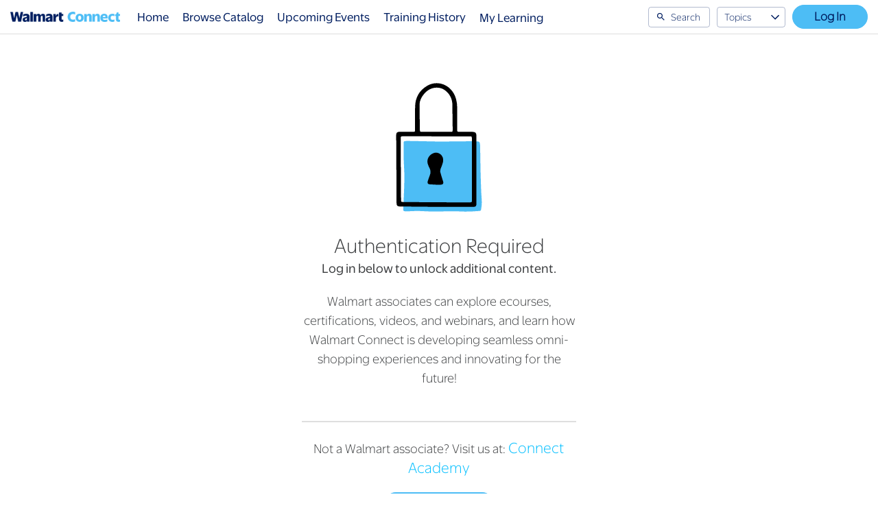

--- FILE ---
content_type: text/html; charset=utf-8
request_url: https://walmartconnectacademy.walmartlearning.com/student/path/7319/activity/7738
body_size: 14473
content:

<!DOCTYPE html>
<html class="" lang="en" dir="ltr" data-timezone="America/New_York">
<head>

<script>
  window.Intellum = {
    ...window.Intellum,
    accountName: 'Walmart Connect Academy',
    accountFullDomain: 'https://walmartconnectacademy.walmartlearning.com/',
    datepickerI18n: {
      previousMonth: "Previous Month",
      nextMonth: "Next Month",
      weekdays: ["Sunday","Monday","Tuesday","Wednesday","Thursday","Friday","Saturday"],
      weekdaysShort: ["Sun","Mon","Tue","Wed","Thu","Fri","Sat"],
      months: ["January","February","March","April","May","June","July","August","September","October","November","December"],
    },
    i18nStrings: {
      add_text_here: "Add text here",
      in_days: "in {{COUNT}} days",
      in_hours: "in {{COUNT}} hours",
      in_minutes: "in {{COUNT}} minutes",
      in_one_hour: "in 1 hour",
      in_one_minute: "in 1 minute",
      item_dropped: "\"{{ITEM NAME}}\" dropped at position {{POSITION}} of {{TOTAL ITEMS}}.",
      item_grabbed: "\"{{ITEM NAME}}\" grabbed. Current position: {{POSITION}} of {{TOTAL ITEMS}}. Use up and down keys to move the item, space bar to drop it, Escape to cancel.",
      item_move_canceled: "Move of \"{{ITEM NAME}}\" canceled.",
      item_moved_to_position: "\"{{ITEM NAME}}\" moved to position {{POSITION}} of {{TOTAL ITEMS}}.",
      item_moved_to_position_in_list: "\"{{ITEM NAME}}\" moved to position {{POSITION}} of {{TOTAL ITEMS}} in \"{{LIST NAME}}.\"",
      live_now: "LIVE NOW",
      loading: "Loading...",
      processing_ellipsis: "Processing...",
      remove: "Remove",
      removing_ellipsis: "Removing...",
      saving_ellipsis: "Saving...",
      search_results: "Search Results",
      showing_item_position_of_total: "Showing item {{POSITION}} of {{TOTAL ITEMS}}",
      start_creating_content: "Start creating content",
      there_was_a_problem_getting_your_updates: "There was a problem in getting your updates.",
      tomorrow: "tomorrow",
      topicsSuggestionEmpty: "Sorry. We've run out of suggested topics.",
      topicsSelectionEmpty: "No topics have been assigned to this activity.",
      topicsFollowedSelectionEmpty: "No topics have been followed yet.",
      upload_canceled: "The upload was canceled.",
      uploadfile_no_file_selected: "No file selected",
      uploadfile_uploading_msg: "Uploading {{FILENAME}}",
      uploadfile_error_format_msg: "{{FILENAME}} is not the correct file type. Please try again.",
      uploadfile_error_size_coursefile_msg: "{{FILENAME}} is too large. Size limit: 10MB for images, 3GB for videos and audio.",
      uploadfile_error_size_msg: "{{FILENAME}} is too big. Please try again.",
      uploadfile_error_msg: "There was a problem uploading {{FILENAME}}. Please try again.",
      uploading_ellipsis: "Uploading...",
      use_menu_edit_html: "Use menu to edit HTML",
      when_datepicket_widget_appears: "When the datepicker widget appears, use arrow keys to navigate dates and select a date.",
    },
    mediumEditorI18n: {
      bold: "Bold",
      italic: "Italic",
      link: "Link",
      title: "Title",
      subtitle: "Subtitle",
      unorderedList: "Unordered List",
      orderedList: "Ordered List",
      quote: "Quote",
      linkPlaceholderText: "Paste or type a link...",
      save: "Save",
      close: "Close",
    },
    properties: {
      courseContentFileSizeConstraintsInMB: {
        image: 10485760,
        video: 3221225472,
        audio: 3221225472,
      },
    },
    translation_paths: {
        'ar': '/locales/ar.82eb70d8752db6fb99ff69988134ac3e.json',
        'bg': '/locales/bg.c7cc97dea99387391ce4000a82bfccfc.json',
        'bn': '/locales/bn.140455b821f1989b842da1ec1bb9df5d.json',
        'cs': '/locales/cs.94e96c864f5db7684d01c04354851d13.json',
        'da': '/locales/da.029a6258e33e99988d173cb1183ea637.json',
        'de': '/locales/de.27e2065e5794ca7ba3c943ce85d9835c.json',
        'el': '/locales/el.ed1f806487b4d36b7ac33c1dbdfc3a45.json',
        'en-AU': '/locales/en-AU.ebd89ff57f0b6b703674ebebe1d6bb00.json',
        'en-CA': '/locales/en-CA.26f1c2a40f9827febdd6eff9d9267f8c.json',
        'en-GB': '/locales/en-GB.81e81ddc55c661e9f5b0f6c81206f4df.json',
        'en-IN': '/locales/en-IN.0dc88e0e462cc707b85fc619dbfdc98e.json',
        'en-SG': '/locales/en-SG.6aad46d009323900eeb7a34884a21c39.json',
        'en': '/locales/en.d394a6f9bbd90a6d058849ab75c8456f.json',
        'es-419': '/locales/es-419.3a6538992d01f145b64d31b57df0472e.json',
        'es-MX': '/locales/es-MX.831cbf979324df824de58d32902e9918.json',
        'es': '/locales/es.83732d5c5207c7afe61ccb185d0e8018.json',
        'et': '/locales/et.c98359aa61c8bc881784ac0c2177e912.json',
        'fi': '/locales/fi.06ddf8e6b886b4bc960bb0ff0264ebce.json',
        'fr-CA': '/locales/fr-CA.339748a249e287df2a649cec1e3072c2.json',
        'fr': '/locales/fr.dab9e17b2acac25d80a661ba5c9c0d2e.json',
        'he': '/locales/he.62270d662a0b5630d60c0ec841c0bbea.json',
        'hi': '/locales/hi.ba939aa5160e1460bbbe0455594e9439.json',
        'hr': '/locales/hr.69702bbb0cd9571d90dc455a5e4b02a0.json',
        'hu': '/locales/hu.8b37181608775d9f0516160dfab7bb92.json',
        'id': '/locales/id.093c5fe13b0f582a3af7ee0db673b1dc.json',
        'it': '/locales/it.435558835c2ee67948f5dd554470ac81.json',
        'ja': '/locales/ja.de6b810f2b6c43de43b92466f2f9bbaf.json',
        'kn': '/locales/kn.21b08f9407a0ccec7f551f7382af1e20.json',
        'ko': '/locales/ko.2d10ce327009be7efd1664442f5fedd2.json',
        'lt': '/locales/lt.580b1ce3d05447f72bceeeb88f44e1b5.json',
        'lv': '/locales/lv.c5d3c1d787e53c5eac20beddc428e6cc.json',
        'mn': '/locales/mn.b80e1f22931d119cc603e6b3e9d276c8.json',
        'mr': '/locales/mr.3f6a1f8b9e44bb1c4cd5a2ba5260c460.json',
        'ms': '/locales/ms.486d614f3ff675e5c2f2ce42e407ac1d.json',
        'my': '/locales/my.b2fc4e5fa3021fbb74d7483f7a158ba9.json',
        'nb': '/locales/nb.c662a4186504217e5138f4405c5ac02b.json',
        'nl': '/locales/nl.f7ac85da1b8dfbc3ecdd55f4bc2bd037.json',
        'pl': '/locales/pl.788fc13f98adda8b56683a2a3597605e.json',
        'pt-BR': '/locales/pt-BR.83a244af60cee4362f6e9af4a0b25224.json',
        'pt-PT': '/locales/pt-PT.7be5e629f21e269201da96cf4bf274c8.json',
        'ro': '/locales/ro.ffcf617f4613e4936468f28e04ccd327.json',
        'ru': '/locales/ru.ba578a7c824c87375a1acbd449adc276.json',
        'si': '/locales/si.f273f442ed27994a2a51bb85ac0633f2.json',
        'sk': '/locales/sk.0059f5ef3205e28f17b3c9bdee2119da.json',
        'sl': '/locales/sl.536950420cbc990340740a1f19b67bc4.json',
        'sr-Cyrl': '/locales/sr-Cyrl.97abfc018aec6c152885627c7f516ad4.json',
        'sr-Latn': '/locales/sr-Latn.0e96c3f98395a3bcdebaecbdae8fa21b.json',
        'sv': '/locales/sv.22b37f3125ec620c9c915655ea0c84c5.json',
        'ta': '/locales/ta.0cf54a3070746cfbab4b00240f331e9d.json',
        'te': '/locales/te.b95c79b5e5af8d5710cbb50c77e4cc79.json',
        'th': '/locales/th.8a2d430a8c442fbe35e211e2185fd56b.json',
        'tr': '/locales/tr.268226fb3638d41cba7b84b4fcdfbc81.json',
        'uk': '/locales/uk.7daae2d305884359e564eefb9dcaee40.json',
        'vi': '/locales/vi.9138964f55bc054d63abfa4c30147ecb.json',
        'zh-CN': '/locales/zh-CN.77ddfc89407df36e6acd0c33145e5881.json',
        'zh-TW': '/locales/zh-TW.472774415ba4a4aa566a8460cc4e8176.json',
    },
  };
</script>



  <meta http-equiv="X-UA-Compatible" content="IE=edge">
  <link rel="icon" type="image/png" href="https://storage.googleapis.com/exceed-wm-production-main/uploads/organizations/favicons/4/small/logo-favcon.png?GoogleAccessId=GOOG1E5COTRRIAMR2IISN3OQKJ7HFYYARGWGJYBV7LVA6CB7NPZZ2RF75BCCQ&amp;Signature=je4xjr9MVqp1zucq0AJRV3urAYE%3D&amp;Expires=1768943730" sizes="16x16">
  <link rel="icon" type="image/png" href="https://storage.googleapis.com/exceed-wm-production-main/uploads/organizations/favicons/4/medium/logo-favcon.png?GoogleAccessId=GOOG1E5COTRRIAMR2IISN3OQKJ7HFYYARGWGJYBV7LVA6CB7NPZZ2RF75BCCQ&amp;Signature=n6yLDX09jGkI4YtpfswOLrlaRTQ%3D&amp;Expires=1768943730" sizes="32x32">
  <link rel="icon" type="image/png" href="https://storage.googleapis.com/exceed-wm-production-main/uploads/organizations/favicons/4/large/logo-favcon.png?GoogleAccessId=GOOG1E5COTRRIAMR2IISN3OQKJ7HFYYARGWGJYBV7LVA6CB7NPZZ2RF75BCCQ&amp;Signature=7P5NheViK8%2BOau1CWewQZiY%2F%2BdM%3D&amp;Expires=1768943730" sizes="96x96">

  <meta charset="utf-8" />
  

    <meta name="viewport" content="width=device-width, initial-scale=1.0" />
    <meta name="apple-mobile-web-app-capable" content="yes">
    <meta name="apple-mobile-web-app-status-bar-style" content="white">


    <meta name="apple-itunes-app" content="app-id=1087150865, app-argument=https://walmartconnectacademy.walmartlearning.com/student/path/7319/activity/7738" />
    <link rel="manifest" href="/manifest.json" />



    <meta name="robots" content="noindex">



      <title>Walmart Connect Academy</title>

    <meta name="description" content="Learn how to build Onsite Display Ads, make an impression, and impact millions of customers on Walmart&#39;s site and app. "/>


    <meta content="https://storage.googleapis.com/exceed-wm-production-main/uploads/organizations/open_graph_images/4/full/open-graph.png" property="og:image" />


  <link rel="stylesheet" href="https://walmartconnectacademy.walmartlearning.com/custom_fonts/4/font_faces-1763566961114957.css" media="all" />

  <link rel="stylesheet" href="/assets/default/all-0e760bdd0d303098a0ebe43138d1e01a707f8e98dc7bbe196a60bc7cdb772040.css" media="all" />
  <link rel="stylesheet" href="/theme/4-walmart-connect-academy/1768819801/styles.css" media="all" />
  

  <meta name="csrf-param" content="authenticity_token" />
<meta name="csrf-token" content="M/gDTTn+Rq07GeAKBSYHGu97OohxUz5n/2/aN9tp138B+EGZ2urXyM1ntF/xbL5kM2ac1y1bSRVkh+WdP8irWw==" />

  

  

  <script>
    window.dataLayer = window.dataLayer || [];
    window.dataLayer.push(
      {'user_id': null}
    );
    window.dataLayer.push({'cluster': "wm"});
      window.dataLayer.push(
        { 'course_id': 26 },
        { 'enrollment_id': null},
        { 'course_type': 'CourseScorm' },
        { 'course_subtype': 'elearning' },
        { 'is_enrolled': false }
      );
    window.dataLayer.push({'environment': "production"})
</script>

  <script>
    window.IntellumDataLayer = window.IntellumDataLayer || {"account":{"id":4,"name":"Walmart Connect Academy"},"organization":{"id":4,"code":"Walmart Connect Academy","name":"Walmart Connect Academy"},"user":null,"course":{"id":26,"code":"CCP_EC_EXT-CCP-2","name":"Creative Certification Program (CCP) – Chapter 2: Onsite Display","author":"Walmart Connect","locale":"en","type":"CourseScorm","subtype":"elearning","price":null,"due_within":null,"completion_type":null,"duration":1800,"published_on":"2024-06-04","require_purchase":false,"version_number":14,"is_versioned":true,"custom_a":null,"custom_b":"true","custom_c":null,"custom_d":null,"custom_e":null,"custom_f":null,"custom_g":null,"custom_h":null,"custom_i":null,"custom_j":null,"taxonomy_tags":[{"id":75,"code":null,"name":"Onboarding"},{"id":64,"code":null,"name":"Creative Certification Program"}],"categories":[{"id":397,"code":"CCP_instance_learningpath","name":"CCP Learning Path"},{"id":396,"code":"CCP_instance","name":"Creative Certification Catalog "},{"id":380,"code":"ExternalCreative Certification Program","name":"Creative Certification Program"},{"id":366,"code":"External","name":"Course catalog"}],"difficulty":"Beginner","review_average":5.0,"reviews_count":2},"course_session":null,"enrollment":null,"page_type":"course","search":null};
</script>

  
  <script>
//<![CDATA[
window.gon={};gon.page_entity={"page_type":"course","course_id":26,"course_version":14,"course_type":"CourseScorm","locale":"en"};
//]]>
</script>
  <script async="1">

      function getCookie(name) {
        const value = `; ${document.cookie}`;
        const parts = value.split(`; ${name}=`);
        if (parts.length === 2) return parts.pop().split(';').shift();
      }

      function trackLinkClick(element) {
        snowplow('trackSelfDescribingEvent' + trackersToUse, {
          event: {
            schema: "iglu:com.intellum/link_click/jsonschema/1-0-0",
            data: {
              link_name: element.dataset.objectName || 'unnamed_link',
              link_title: element.dataset.objectTitle || (element.innerText || element.textContent).trim(),
              link_href: element.href
            }
          }
        })
      }

      function trackButtonClick(element) {
        snowplow('trackSelfDescribingEvent' + trackersToUse, {
          event: {
            schema: "iglu:com.intellum/button_click/jsonschema/1-0-0",
            data: {
              button_name: element.dataset.objectName || 'unnamed_button',
              button_title: element.dataset.objectTitle || (element.innerText || element.textContent).trim()
            }
          }
        })
      }

      (function (p, l, o, w, i, n, g) {
        if (!p[i]) {
          p.GlobalSnowplowNamespace = p.GlobalSnowplowNamespace || [];
          p.GlobalSnowplowNamespace.push(i);
          p[i] = function () {
            (p[i].q = p[i].q || []).push(arguments);
          };
          p[i].q = p[i].q || [];
          n = l.createElement(o);
          g = l.getElementsByTagName(o)[0];
          n.async = 1;
          n.src = w;
          g.parentNode.insertBefore(n, g);
        }
      })(
        window,
        document,
        "script",
        "/assets/snowplow/sp-001e8f5f3fd0505bcecf97203bd6a99b1633754ba364a4194b154bd8f90996ba.js",
        "snowplow"
      )

      snowplow("newTracker", "production-sp-production", "https://collector.intellumanalytics.com", {
        appId: "WM-4",
        platform: 'web',
        cookieSameSite: 'Lax',
        cookieSecure: true,
        discoverRootDomain: true,
        bufferSize: 1
      })

      snowplow("newTracker", "snowcat-production", "https://collector.staging.intellumanalytics.com", {
        appId: "WM-4",
        platform: 'web',
        cookieSameSite: 'Lax',
        cookieSecure: true,
        discoverRootDomain: true,
        bufferSize: 1
      })

      var context = [
        {
          schema: "iglu:com.intellum/page/jsonschema/1-0-7",
          data: Object.assign({}, gon.page_entity, {"is_embedded": (window === window.parent) ? false : true})
        },
        {
          schema: "iglu:com.intellum/account/jsonschema/1-0-1",
          data: {
            cluster_name: "WM",
            account_id: 4
          }
        },
        {
          schema: "iglu:com.intellum/user/jsonschema/1-0-2",
          data: {
            tracking_id: getCookie("tid") || null,
            user_id: null,
            organization_id: null
          }
        },
        {
          schema: "iglu:com.intellum/application/jsonschema/1-0-1",
          data: {
            application: "exceed",
            env: "production"
          }
        }
      ]

      snowplow('setUserId', null)
      snowplow('addGlobalContexts', context)

      var trackersToUse = ":production-sp-production;snowcat-production"

      function trackVideos() {
        videos = document.querySelectorAll('video')
        videos_arr = Array.from(videos)
        percent_bucket_size = 10
        videos_completed_percentage = {}

        function trackVideoUsage(video, videos_completed_percentage, percent_bucket_size) {
          totalLength = video.duration
          percentageCompleted = (video.currentTime / totalLength) * 100
          percentageCompletedRatio = Math.floor(percentageCompleted / percent_bucket_size)

          if (!videos_completed_percentage[video.id].has(percentageCompletedRatio)) {
            snowplow('trackSelfDescribingEvent' + trackersToUse, {
              event: {
                schema: "iglu:com.intellum/video_track/jsonschema/1-0-0",
                data: {
                  percentage_completed_bucket: percentageCompletedRatio * percent_bucket_size,
                  video_id: video.id,
                  percentage_completed: Math.floor(percentageCompleted),
                  video_size_in_s: Math.floor(video.duration),
                  video_current_time_in_s: Math.floor(video.currentTime)
                }
              }
            })
            videos_completed_percentage[video.id].add(percentageCompletedRatio)
          }
        }

        videos_arr.forEach(video => {
          if (video.id) {
            video.ontimeupdate = function () {
              if (!videos_completed_percentage[video.id]) {
                videos_completed_percentage[video.id] = new Set()
              }
              trackVideoUsage(video, videos_completed_percentage, percent_bucket_size)
            }
          }
        })
      }

      snowplow("enableActivityTracking" + trackersToUse, { // The enableActivityTracking method must be called before the trackPageView method (https://docs.snowplowanalytics.com/docs/collecting-data/collecting-from-own-applications/javascript-trackers/javascript-tracker/javascript-tracker-v3/tracking-events/#activity-tracking-page-pings)
        minimumVisitLength: 10,
        heartbeatDelay: 10
      })

      snowplow('trackPageView' + trackersToUse, {})
      snowplow('enableErrorTracking' + trackersToUse, {})
      snowplow('enableFormTracking' + trackersToUse, {})

      document.addEventListener('DOMContentLoaded', function() {
        // Track clicks on buttons
        buttons = document.getElementsByTagName("button")
        button_arr = Array.from(buttons)
        button_arr.forEach(element => {
          element.addEventListener("click", function () {
            snowplow('trackSelfDescribingEvent' + trackersToUse, {
              event: {
                schema: "iglu:com.intellum/button_click/jsonschema/1-0-0",
                data: {
                    button_name: element.dataset.objectName || 'unnamed_button',
                    button_title: (element.innerText || element.textContent).trim()
                }
              }
            })
          })
        })

        // Track clicks on links
        links = document.getElementsByTagName("a")
        links_arr = Array.from(links)
        links_arr.forEach(element => {
          element.addEventListener("click", function () {
            snowplow('trackSelfDescribingEvent' + trackersToUse, {
              event: {
                schema: "iglu:com.intellum/link_click/jsonschema/1-0-0",
                data: {
                  link_name: element.dataset.objectName || 'unnamed_link',
                  link_title: (element.innerText || element.textContent).trim(),
                  link_href: element.href
                }
              }
            })
          })
          element.addEventListener("auxclick", function () {
            snowplow('trackSelfDescribingEvent' + trackersToUse, {
              event: {
                schema: "iglu:com.intellum/link_click/jsonschema/1-0-0",
                data: {
                  link_name: element.dataset.objectName || 'unnamed_link',
                  link_title: (element.innerText || element.textContent).trim(),
                  link_href: element.href
                }
              }
            })
          })
        })

        // Track video usage
        trackVideos()

        // Track catalog cards impressions
        if (gon.page_entity && gon.page_entity["page_type"] == 'homepage') {
          prevVisibleCatalogCards = new Set()
          maxChecks = 20
          checkInterval = 5000
          currentCheck = 0

          function checkNewCatalogCards(prevVisibleCatalogCards) {
            catalogCards = Array.from(document.getElementsByClassName("catalogcards"))
            catalogCards.forEach((el, index) => {
              if (el.getElementsByTagName("h2")[0]) {
                title = el.getElementsByTagName("h2")[0].innerText
                courses = Array.from(el.getElementsByClassName("catalogcard"))
                  .map(el => {
                    return {
                      course_id: parseInt(el.dataset.courseId, 10),
                      course_type: el.dataset.courseType
                    }
                  })
                  .filter(el => !isNaN(el["course_id"]))

                if (courses.length != 0 && !prevVisibleCatalogCards.has(title)) {
                  snowplow('trackSelfDescribingEvent' + trackersToUse, {
                    event: {
                      schema: "iglu:com.intellum/gallery_impression/jsonschema/1-0-0",
                      data: {
                        title: title,
                        gallery_position: index,
                        results: courses
                      }
                    }
                  })
                  prevVisibleCatalogCards.add(title)
                }
              }
            })
          }
          checkNewCatalogCards(prevVisibleCatalogCards)
          const catalogCheckInterval = setInterval(function() {
            checkNewCatalogCards(prevVisibleCatalogCards)
            if (currentCheck > maxChecks) {
              clearInterval(catalogCheckInterval)
            }
            currentCheck += 1
          }, checkInterval)
        }

        if (gon.page_entity && gon.page_entity["page_type"] == 'search_result_page') {
          searchList = document.getElementsByTagName("exceed-filter-content")[0]
          if (searchList != undefined) {
            courses = Array.from(searchList.getElementsByTagName("article")).map(x => {
              return {
                course_id: parseInt(x.dataset.courseId, 10),
                course_type: x.dataset.courseType
              }
            })
            snowplow('trackSelfDescribingEvent' + trackersToUse, {
              event: {
                schema: "iglu:com.intellum/search_impression/jsonschema/1-0-2",
                data: {
                  search_query: gon.page_entity["search_query"],
                  results: courses
                }
              }
            })
          }
        }

      }, false)
  </script>


    <script async src="https://www.googletagmanager.com/gtag/js?id=G-K9M34YBWX3"></script>
    <script>
      window.dataLayer = window.dataLayer || [];
      function gtag(){dataLayer.push(arguments);}
      gtag('js', new Date());

      gtag('config', 'G-K9M34YBWX3');
    </script>

  <!-- Intellum GA4 script -->
  <script async src="https://www.googletagmanager.com/gtag/js?id=G-9QZZZPK0JH"></script>
  <script>
    window.dataLayer = window.dataLayer || [];
    function gtag(){dataLayer.push(arguments);}
    gtag('js', new Date());

    gtag('config', 'G-9QZZZPK0JH');
  </script>

  <script>
    window.ga=window.ga||function(){(ga.q=ga.q||[]).push(arguments)};ga.l=+new Date;

        ga('create', 'UA-45326746-3', 'auto', {'name': 'intellumTracker'});
    ga('intellumTracker.set', 'anonymizeIp', true);
    ga('intellumTracker.send', 'pageview');
  </script>
  <script type="text/javascript" async src='https://www.google-analytics.com/analytics.js'></script>




  

  




    <script src="https://assets.adobedtm.com/a49994c1c918/e8ff1e8ca540/launch-3ed0a109266b.min.js" async></script>
<script>
  window.addEventListener('DOMContentLoaded', () => {
    const metaList = document.querySelector('ul.activityheading__meta');
    if (metaList && metaList.firstElementChild) {
      metaList.firstElementChild.innerHTML = 'By Walmart Connect<div></div>';
    }
  });
</script>

<script>
(function waitForBodyAndRun() {
  if (!document.body) {
    return setTimeout(waitForBodyAndRun, 100);
  }

  const log = (...args) => console.log("[CertFilter]", ...args);

  function parseDate(text) {
    const match = text.match(/Earned:\s*(.+)/i);
    return match ? new Date(match[1]) : null;
  }

  function deduplicateCerts() {
    const buttons = Array.from(document.querySelectorAll("button.profileCredentialsListItem-module-element-Vy48z"));
    if (buttons.length === 0) {
      log("No certification buttons found yet.");
      return false;
    }

    const certMap = new Map();

    buttons.forEach(button => {
      const titleEl = button.querySelector("span.uikitContentTypo-module-isColorPrimary-dh996");
      const dateEl = button.querySelector("span.uikitContentTypo-module-isColorSecondary-1Q--o");

      if (!titleEl || !dateEl) return;

      const title = titleEl.textContent.trim();
      const date = parseDate(dateEl.textContent.trim());
      const column = button.closest("div.uikitGridsColumn-module-element-eR0IY");

      if (!date || !column) return;

      if (!certMap.has(title)) {
        certMap.set(title, { column, date });
      } else {
        const existing = certMap.get(title);
        if (date > existing.date) {
          log(`Hiding older cert for "${title}" dated ${existing.date}`);
          existing.column.style.display = "none";
          certMap.set(title, { column, date });
        } else {
          log(`Hiding older cert for "${title}" dated ${date}`);
          column.style.display = "none";
        }
      }
    });

    log("Deduplication complete.");
    return true;
  }

  const observer = new MutationObserver(() => {
    if (deduplicateCerts()) {
      observer.disconnect();
    }
  });

  observer.observe(document.body, { childList: true, subtree: true });

  setTimeout(() => {
    if (deduplicateCerts()) {
      observer.disconnect();
    }
  }, 5000);
})();
</script>
  
</head>

<body class="body--logged-out" data-controller="activity" data-action="show">

  

  


  <a href="#main" class="skip2content">
    Skip to main content
  </a>
      



<div class="appheader appheader--exceed u-org--header">

    
<div class="appheader__navigation">

  <div class="appheader__section appheader__section--title u-org--header">

      <exceed-nav-menu trigger-el-selector=".appheader__button--appnavmobile" menu-el-selector=".appnav--mobile" menu-visible-class="appnav--mobilevisible" option-el-selector=".navmenu__option">
        <button type="button" class="appheader__button appheader__button--appnavmobile u-org--header" aria-label="Toggle Navigation">
          <svg xmlns="http://www.w3.org/2000/svg" viewBox="0 0 24 24" aria-hidden="true" class="appheader__icon" focusable="false">
  <path aria-hidden="true" d="M0 0h24v24H0V0z" fill="none"></path>
  <path aria-hidden="true" d="M3 18h18v-2H3v2zm0-5h18v-2H3v2zm0-7v2h18V6H3z" fill="currentColor"></path>
</svg>

        </button>

        <nav class="appnav appnav--mobile">
            <div class="appheader__categories appheader__categories--mobile">
              <div class="appheader__categoriesbuttoncontainer--mobile navmenu__option">
                <button name="button" type="button" class="button button--toggle appheader__categoriesbutton appheader__categoriesbutton--mobile" data-trigger="modal.open" data-trigger-target="mobile-categories-menu-modal">
                  Topics
                  <svg xmlns="http://www.w3.org/2000/svg" viewBox="0 0 24 24" aria-hidden="true" class="button__icon button__icon--toggle" focusable="false">
  <g fill="currentColor" aria-hidden="true">
    <path d="M18.6,16.4L12,9.8l-6.6,6.6L4,15l8-8l8,8L18.6,16.4z"></path>
  </g>
</svg>

</button>              </div>
            </div>

          <ul class="appnav__list--mobile">
              <li class="navmenu__listitem--mobile navmenu__option">
      <a class="appnav__link appnav__link--mobile" href="/student/catalog">
          <svg xmlns="http://www.w3.org/2000/svg" viewBox="0 0 24 24" aria-hidden="true" class="appnav__icon appnav__icon--left" focusable="false">
  <g aria-hidden="true" fill="currentColor">
    <path d="M12,5.69l5,4.5V18h-2v-5c0-0.552-0.448-1-1-1h-4c-0.552,0-1,0.448-1,1v5H7v-7.81L12,5.69 M11.666,3.301l-8.697,7.827   C2.628,11.435,2.845,12,3.303,12H5v7c0,0.552,0.448,1,1,1h4c0.552,0,1-0.448,1-1v-5h2v5c0,0.552,0.448,1,1,1h4c0.552,0,1-0.448,1-1   v-7h1.697c0.458,0,0.675-0.565,0.334-0.872l-8.697-7.827C12.144,3.13,11.856,3.13,11.666,3.301z"></path>
  </g>
</svg>

          <span class="appnav__label">
            Home
          </span>
</a></li>  <li class="navmenu__listitem--mobile navmenu__option">
      <a class="appnav__link appnav__link--mobile" href="/student/catalog/browse">
          <svg xmlns="http://www.w3.org/2000/svg" viewBox="0 0 24 24" aria-hidden="true" class="appnav__icon appnav__icon--left" focusable="false">
  <g aria-hidden="true" fill="currentColor">
    <path d="M9,5v4H5V5H9 M10,3H4C3.448,3,3,3.448,3,4v6c0,0.552,0.448,1,1,1h6c0.552,0,1-0.448,1-1V4C11,3.448,10.552,3,10,3L10,3z    M19,5v4h-4V5H19 M20,3h-6c-0.552,0-1,0.448-1,1v6c0,0.552,0.448,1,1,1h6c0.552,0,1-0.448,1-1V4C21,3.448,20.552,3,20,3L20,3z M9,15   v4H5v-4H9 M10,13H4c-0.552,0-1,0.448-1,1v6c0,0.552,0.448,1,1,1h6c0.552,0,1-0.448,1-1v-6C11,13.448,10.552,13,10,13L10,13z M19,15   v4h-4v-4H19 M20,13h-6c-0.552,0-1,0.448-1,1v6c0,0.552,0.448,1,1,1h6c0.552,0,1-0.448,1-1v-6C21,13.448,20.552,13,20,13L20,13z"></path>
  </g>
</svg>

          <span class="appnav__label">
            Browse Catalog
          </span>
</a></li>  <li class="navmenu__listitem--mobile navmenu__option">
      <a class="appnav__link appnav__link--mobile" href="/student/all_events">
          <svg xmlns="http://www.w3.org/2000/svg" viewBox="0 0 24 24" aria-hidden="true" class="appnav__icon appnav__icon--left" focusable="false">
  <g aria-hidden="true" fill="currentColor">
    <path d="M7,11h2v2H7V11z M21,6v14c0,1.1-0.9,2-2,2H5c-1.11,0-2-0.9-2-2L3.01,6c0-1.1,0.88-2,1.99-2h1V2h2v2h8V2h2v2h1   C20.1,4,21,4.9,21,6z M5,8h14V6H5V8z M19,20V10H5v10H19z M15,13h2v-2h-2V13z M11,13h2v-2h-2V13z"></path>
  </g>
</svg>

          <span class="appnav__label">
            Upcoming Events
          </span>
</a></li>  <li class="navmenu__listitem--mobile navmenu__option">
      <a class="appnav__link appnav__link--mobile" href="/student/history">
          <svg xmlns="http://www.w3.org/2000/svg" viewBox="0 0 24 24" aria-hidden="true" class="appnav__icon appnav__icon--left" focusable="false">
  <g aria-hidden="true" fill="currentColor">
    <path d="M6,2C4.906,2,4,2.906,4,4v16c0,1.094,0.906,2,2,2h12c1.094,0,2-0.906,2-2V8l-6-6H6z M6,4h7v5h5v11H6V4z M8,12v2h8v-2H8z    M8,16v2h8v-2H8z"></path>
  </g>
</svg>

          <span class="appnav__label">
            Training History
          </span>
</a></li>  <li class="navmenu__listitem--mobile navmenu__option">
      <button name="button" type="submit" class="appnav__link appnav__link--mobile" role="button" data-behavior="show.dialog" data-dialog-url="/student/authentication/public_modal" aria-label="Log In to Continue">
        <svg xmlns="http://www.w3.org/2000/svg" width="24" height="24" viewBox="0 0 24 24" fill="none" aria-hidden="true" class="appnav__icon appnav__icon--left" focusable="false">
    <g aria-hidden="true" fill="currentColor">
        <path d="M3 17.15V10C3 9.46667 3.19583 9.01667 3.5875 8.65C3.97917 8.28333 4.44167 8.11667 4.975 8.15C6.29167 8.35 7.54583 8.7375 8.7375 9.3125C9.92917 9.8875 11.0167 10.6333 12 11.55C12.9833 10.6333 14.0708 9.8875 15.2625 9.3125C16.4542 8.7375 17.7083 8.35 19.025 8.15C19.5583 8.11667 20.0208 8.28333 20.4125 8.65C20.8042 9.01667 21 9.46667 21 10V17.15C21 17.6833 20.825 18.1375 20.475 18.5125C20.125 18.8875 19.6833 19.0917 19.15 19.125C18.0833 19.2917 17.05 19.5667 16.05 19.95C15.05 20.3333 14.1167 20.8417 13.25 21.475C13.0667 21.625 12.8708 21.7375 12.6625 21.8125C12.4542 21.8875 12.2333 21.925 12 21.925C11.7667 21.925 11.5458 21.8875 11.3375 21.8125C11.1292 21.7375 10.9333 21.625 10.75 21.475C9.88333 20.8417 8.95 20.3333 7.95 19.95C6.95 19.5667 5.91667 19.2917 4.85 19.125C4.31667 19.0917 3.875 18.8875 3.525 18.5125C3.175 18.1375 3 17.6833 3 17.15ZM12 19.9C13.05 19.1167 14.1667 18.4917 15.35 18.025C16.5333 17.5583 17.75 17.25 19 17.1V10.2C17.7833 10.4167 16.5875 10.8542 15.4125 11.5125C14.2375 12.1708 13.1 13.05 12 14.15C10.9 13.05 9.7625 12.1708 8.5875 11.5125C7.4125 10.8542 6.21667 10.4167 5 10.2V17.1C6.25 17.25 7.46667 17.5583 8.65 18.025C9.83333 18.4917 10.95 19.1167 12 19.9ZM12 9C10.9 9 9.95833 8.60833 9.175 7.825C8.39167 7.04167 8 6.1 8 5C8 3.9 8.39167 2.95833 9.175 2.175C9.95833 1.39167 10.9 1 12 1C13.1 1 14.0417 1.39167 14.825 2.175C15.6083 2.95833 16 3.9 16 5C16 6.1 15.6083 7.04167 14.825 7.825C14.0417 8.60833 13.1 9 12 9ZM12 7C12.55 7 13.0208 6.80417 13.4125 6.4125C13.8042 6.02083 14 5.55 14 5C14 4.45 13.8042 3.97917 13.4125 3.5875C13.0208 3.19583 12.55 3 12 3C11.45 3 10.9792 3.19583 10.5875 3.5875C10.1958 3.97917 10 4.45 10 5C10 5.55 10.1958 6.02083 10.5875 6.4125C10.9792 6.80417 11.45 7 12 7Z"></path>
    </g>
</svg>

        <span class="appnav__label">My Learning</span>
</button></li>

          </ul>

        </nav>
      </exceed-nav-menu>

      <a class="appheader__titlelink u-org--header" href="/"><img class="appheader__titleimage" alt="Walmart Connect Academy" src="https://storage.googleapis.com/exceed-wm-production-main/uploads/organizations/branding_logos/4/full/wmt-connect-wordmark-horizontal-bentonville.png?GoogleAccessId=GOOG1E5COTRRIAMR2IISN3OQKJ7HFYYARGWGJYBV7LVA6CB7NPZZ2RF75BCCQ&amp;Signature=G2En6DgoYDswx0mCmv0RpqqIUIs%3D&amp;Expires=1768873912" /></a>

      <nav class="appnav appnav--text">
        <exceed-nav-text>
          <ul class="appnav__list">
                <li class="appnav__listitem appnav__listitem--text">
      <a class="appnav__link appnav__link--text u-org--header u-orgcolor--borderhover" href="/student/catalog">
          Home
</a></li>  <li class="appnav__listitem appnav__listitem--text">
      <a class="appnav__link appnav__link--text u-org--header u-orgcolor--borderhover" href="/student/catalog/browse">
          Browse Catalog
</a></li>  <li class="appnav__listitem appnav__listitem--text">
      <a class="appnav__link appnav__link--text u-org--header u-orgcolor--borderhover" href="/student/all_events">
          Upcoming Events
</a></li>  <li class="appnav__listitem appnav__listitem--text">
      <a class="appnav__link appnav__link--text u-org--header u-orgcolor--borderhover" href="/student/history">
          Training History
</a></li>  <li class="appnav__listitem appnav__listitem--text">
        <button name="button" type="submit" class="appnav__link appnav__link--text u-org--header u-orgcolor--borderhover" role="button" data-behavior="show.dialog" data-dialog-id="public-login-dialog" data-dialog-url="/student/authentication/public_modal">
            My Learning
</button></li>
              <li class="appnav__listitem" hidden>
                <exceed-nav-menu class="navmenu">
                  <button name="button" type="button" role="button" class="appnav__link appnav__link--more navmenu__trigger u-org--header" aria-haspopup="true" aria-expanded="false" aria-label="More">
                      <svg xmlns="http://www.w3.org/2000/svg" viewBox="0 0 18 18" aria-hidden="true" class="appnav__icon" focusable="false">
  <g fill="currentColor" aria-hidden="true">
    <path d="M9,6c0.825,0,1.5-0.675,1.5-1.5S9.825,3,9,3S7.5,3.675,7.5,4.5S8.175,6,9,6z M9,7.5C8.175,7.5,7.5,8.175,7.5,9s0.675,1.5,1.5,1.5s1.5-0.675,1.5-1.5S9.825,7.5,9,7.5z M9,12c-0.825,0-1.5,0.675-1.5,1.5S8.175,15,9,15s1.5-0.675,1.5-1.5     S9.825,12,9,12z"></path>
  </g>
</svg>

</button>                  <ul class="appnav__sublist navmenu__menu"></ul>
                </exceed-nav-menu>
              </li>
          </ul>
</exceed-nav-text>      </nav>
  </div>

  <div class="appheader__section u-org--header">
        <exceed-nav-menu class="appheader__search"
          trigger-el-selector=".appheader__searchbutton"
          blur-trigger-el-selector=".appsearch__backdrop"
          menu-el-selector=".appheader__searchmenu"
          menu-visible-class="appheader__searchmenu--visible"
          trigger-active-class="appheader__searchbutton--active"
          dynamic-content-container-selector=".appsearch__recommendations"
          dynamic-content-endpoint="/student/catalog/recommend_for_user"
          is-dynamic-content-delayed="true"
        >
          <button
            class="button button--toggle appheader__searchbutton u-org--header"
            aria-haspopup="true"
            aria-expanded="false"
            data-object-name="header_search"
          >
            <svg xmlns="http://www.w3.org/2000/svg" viewBox="0 0 24 24" aria-hidden="true" class="appheader__icon appheader__icon--searchbuttonicon appheader__searchbuttonicon--inactive" focusable="false">
  <path aria-hidden="true" d="M15.5 14h-.79l-.28-.27C15.41 12.59 16 11.11 16 9.5 16 5.91 13.09 3 9.5 3S3 5.91 3 9.5 5.91 16 9.5 16c1.61 0 3.09-.59 4.23-1.57l.27.28v.79l5 4.99L20.49 19l-4.99-5zm-6 0C7.01 14 5 11.99 5 9.5S7.01 5 9.5 5 14 7.01 14 9.5 11.99 14 9.5 14z" fill="currentColor"></path>
  <path aria-hidden="true" d="M0 0h24v24H0V0z" fill="none"></path>
</svg>

            <svg xmlns="http://www.w3.org/2000/svg" viewBox="0 0 16 16" aria-hidden="true" class="appheader__icon appheader__icon--searchbuttonicon appheader__searchbuttonicon--active" focusable="false">
  <g fill="currentColor" aria-hidden="true">
    <path d="M8 0.5C3.8525 0.5 0.5 3.8525 0.5 8C0.5 12.1475 3.8525 15.5 8 15.5C12.1475 15.5 15.5 12.1475 15.5 8C15.5 3.8525 12.1475 0.5 8 0.5ZM11.75 10.6925L10.6925 11.75L8 9.0575L5.3075 11.75L4.25 10.6925L6.9425 8L4.25 5.3075L5.3075 4.25L8 6.9425L10.6925 4.25L11.75 5.3075L9.0575 8L11.75 10.6925Z"></path>
  </g>
</svg>

            <span class="appheader__searchbuttontext">Search</span>
          </button>
            <div class="appheader__searchmenu">
              <div class="appsearch appsearch--menu">
                <form class="appsearch__form  appsearch__form--menu" action="/student/catalog/list">
                  <input type="search" name="search" id="app-search"
                    class="appsearch__input"
                    placeholder="Search..."
                    value=""
                    aria-label="Search"
                    data-search-path="/student/catalog/list"
                    data-is-menu-focus="true"
                  />
                </form>
                <div class="appsearch__recommendations"></div>
                <div class="appsearch__aicta" id="search-intellum-ai-cta"></div>
                <script src="/vite/assets/packs/react_search_ai_cta.js-CdY9zb7G.js" crossorigin="anonymous" type="module"></script><link rel="modulepreload" href="/vite/assets/find-BjUKSeOk.js" as="script" crossorigin="anonymous">
<link rel="modulepreload" href="/vite/assets/toNumber-DNNHRHnX.js" as="script" crossorigin="anonymous">
<link rel="modulepreload" href="/vite/assets/intellumAiCta-96YgqhTc.js" as="script" crossorigin="anonymous">
<link rel="modulepreload" href="/vite/assets/jsx-runtime-DNGZQ4GM.js" as="script" crossorigin="anonymous">
<link rel="modulepreload" href="/vite/assets/hmr-CONV7p6X.js" as="script" crossorigin="anonymous">
<link rel="modulepreload" href="/vite/assets/index-C75_h0qM.js" as="script" crossorigin="anonymous">
<link rel="modulepreload" href="/vite/assets/_commonjsHelpers-BosuxZz1.js" as="script" crossorigin="anonymous">
<link rel="modulepreload" href="/vite/assets/index-5scRru-l.js" as="script" crossorigin="anonymous">
<link rel="modulepreload" href="/vite/assets/index-CLM_5g_X.js" as="script" crossorigin="anonymous">
<link rel="modulepreload" href="/vite/assets/index-ClYKNXIe.js" as="script" crossorigin="anonymous">
<link rel="modulepreload" href="/vite/assets/index-DRH4qILr.js" as="script" crossorigin="anonymous">
<link rel="modulepreload" href="/vite/assets/debounce-dBfdQ0Aw.js" as="script" crossorigin="anonymous"><link rel="stylesheet" href="/vite/assets/find-B2NhsXob.css" media="screen" />
<link rel="stylesheet" href="/vite/assets/intellumAiCta-BnFYrNcU.css" media="screen" />
              </div>
              <div class="appsearch__backdrop"></div>
            </div>
       </exceed-nav-menu>

      <exceed-nav-menu class="appheader__categories" trigger-el-selector=".button--toggle" menu-el-selector=".categoriesmenu" menu-visible-class="categoriesmenu--visible">
        <button name="button" type="button" class="button button--toggle appheader__categoriesbutton u-org--header" aria-haspopup="true" aria-expanded="false" data-object-name="topics_filter">
          Topics
          <svg xmlns="http://www.w3.org/2000/svg" viewBox="0 0 24 24" aria-hidden="true" class="button__icon button__icon--toggle" focusable="false">
  <g fill="currentColor" aria-hidden="true">
    <path d="M18.6,16.4L12,9.8l-6.6,6.6L4,15l8-8l8,8L18.6,16.4z"></path>
  </g>
</svg>

</button>        <div class="categoriesmenu">
  <section class="categoriesmenu__wrap">
    <div class="categoriesmenu__content">
        <div class="categoriesmenu__heading">
          <a href="/student/catalog/browse">All Topics</a>
        </div>
      <ul class="categoriesmenu__list">
          <li class="categoriesmenu__listitem">
                <ul class="categoriesmenu__list">
                    <li class="categoriesmenu__listitem">
                      <a class="categoriesmenu__name" data-object-name="topic_list_item" href="/student/catalog/list?category_ids=399-ad-certifications">Ad Certifications</a>
                    </li>
                    <li class="categoriesmenu__listitem">
                      <a class="categoriesmenu__name" data-object-name="topic_list_item" href="/student/catalog/list?category_ids=405-product-updates">Product updates</a>
                    </li>
                    <li class="categoriesmenu__listitem">
                      <a class="categoriesmenu__name" data-object-name="topic_list_item" href="/student/catalog/list?category_ids=406-webinars">Webinars</a>
                    </li>
                    <li class="categoriesmenu__listitem">
                      <a class="categoriesmenu__name" data-object-name="topic_list_item" href="/student/catalog/list?category_ids=462-walmart-connect-canada">Walmart Connect Canada</a>
                    </li>
                </ul>
          </li>
      </ul>
      <ul class="categoriesmenu__list">
        <li class="categoriesmenu__listitem categoriesmenu__listitem--nosubitems">
          <a class="categoriesmenu__name" data-object-name="topic_list_item" href="/student/catalog/list">All Activities</a>
        </li>
      </ul>
    </div>
  </section>
</div>

      </exceed-nav-menu>

        
  <div class="direct-login">
        <div class="login-form">
  <div class="clearfix">
    <a class="button button--primary button--appheader" target="_self" rel="nofollow" data-method="post" href="https://walmartconnectacademy.walmartlearning.com/auth/oauth2">Log In</a>
  </div>
  <br/>
</div>

</div>



  </div>

</div>


    
</div>



  

  <main class="main main--student" id="main" >


      <div class="main__content main__content--catalog">
  <div id="container_for_custom_js_do_not_delete" class="main__widgetcontent"></div>
  <div class="noresults login__form">
      <div class="noresults__image noresults__image--events u-orgcolor--color">
        <svg xmlns="http://www.w3.org/2000/svg" viewBox="0 0 995 995" aria-hidden="true" focusable="false">
	<g fill="currentColor" aria-hidden="true">
  	   <path d="M502.28 463.784c70.076-.744 130.778-1.454 191.483-1.964 9.624-.08 19.257.73 28.885 1.149 6.63.288 10.666 3.719 11.787 10.243.92 4.537 1.495 9.137 1.719 13.761.883 49.632 1.371 99.272 2.472 148.9.9 40.34 2.276 80.672 3.845 120.991.749 19.256 3.218 38.467 3.429 57.715.147 13.459-1.552 27.05-3.664 40.387-1.623 10.243-3.348 11.066-13.3 11.872-39.172 3.174-78.334 4.662-117.666 2.156-20.622-1.314-41.4-.4-62.1-.225-32.838.273-65.679 1.325-98.508.984-24.957-.259-49.889-2.857-74.846-3.129-20.315-.221-40.649 1.521-60.979 2.258-4.985.261-9.982.141-14.949-.358-7.914-.927-10.019-3.226-9.884-11.051.149-8.558 1.126-17.1 1.4-25.659 1.973-62.805 6.382-125.558 4.707-188.444-.665-24.97-2.579-49.908-3.226-74.878s-.441-49.992-.567-74.99c-.038-7.5-.1-15.008.149-22.5.265-7.841 1.409-9.063 9.331-10.191 4.234-.644 8.512-.948 12.794-.908 65.681 1.297 131.363 2.697 187.688 3.881z"></path>
	</g>
	<g aria-hidden="true">
  	   <path d="M714.693 627.3v189.667c0 23.89-2.029 25.959-25.409 25.921-81.419-.132-162.839-.067-244.256-.493-57.824-.3-115.644-1.274-173.466-1.948-1.071-.012-2.144 0-3.213-.059-12.077-.7-16.848-5.173-17.076-17.279-.337-17.853-.095-35.717-.2-53.576-.634-111.414-1.282-222.828-1.943-334.242-.021-3.571-.1-7.149.067-10.714.576-12.155 5.087-16.792 16.983-17.465 3.205-.181 6.426-.091 9.64-.092 23.569-.006 47.138.065 70.706-.034 11.139-.047 12.1-1 12.114-12.406.058-44.648-.8-89.315.2-133.94 1.192-53.328 24.711-94.689 71.322-121.432 43.4-24.9 96.364-16.894 132.287 18.266 17.95 17.569 29.095 38.659 34.923 62.762 3.847 15.614 5.749 31.643 5.663 47.724-.339 40.716-.054 81.438-.008 122.157 0 3.213.072 6.428.163 9.64.134 4.731 2.581 7.223 7.327 7.371 2.855.089 5.711.162 8.566.167 22.498.037 44.995.069 67.492.094 3.571-.088 7.143.033 10.7.363 11.605 1.4 16.356 6.5 17.055 18.1.194 3.2.106 6.427.106 9.642.005 63.937.005 127.873 0 191.81l.257-.004zM482.891 433.651c-24.034-.331-48.085-.534-72.104-.513-.297 0-.594.001-.892.001-6.076.004-12.152.007-18.228.007-30.323.003-60.647.007-90.97.012-3.942.001-7.884.001-11.826.002-12.8.007-13.69.824-13.626 13.129.611 118.492 1.26 236.984 1.949 355.476.068 11.782.963 12.569 13.034 12.689 62.43.62 124.86 1.4 187.292 1.751 64.955.367 129.912.324 194.869.436 16.058.028 16.1-.016 16.087-16.007-.075-117.45-.162-234.9-.26-352.351 0-2.854-.032-5.715-.226-8.56-.26-3.8-2.457-5.792-6.221-5.974-2.85-.138-5.708-.214-8.561-.2-27.83.181-55.661.484-83.492.562-29.803.083-59.601.092-89.402-.199-5.806-.094-11.614-.181-17.423-.261zm-1.981-26.508c3.509.012 7.017.025 10.526.04 24.333 0 48.664.091 72.999.018 11.472-.035 12.173-.851 12.36-12.082.036-2.141.024-4.284 0-6.426-.581-45.314-1.552-90.627-1.622-135.941-.05-31.84-11.059-58.463-34.391-80.045-19.645-18.17-42.815-24.871-69.127-21.129-26.222 3.728-46.542 17.863-62.643 37.858-14.073 17.478-24.451 37.345-24.37 60.474.172 48.885 1.216 97.767 1.913 146.65.02 1.426.091 2.858.252 4.274.425 3.737 2.582 5.775 6.307 6 2.847.175 5.706.22 8.56.222 26.411 0 52.824-.002 79.236.087z"></path>
  	   <path d="M488.247 714.509c-14.579-.848-29.16-1.653-43.736-2.556-11.378-.7-15.711-6.941-12.15-18.155 3.777-11.893 7.688-23.771 12.218-35.392 5.719-14.669 4.607-28.385-2.855-42.2-3.749-7.288-6.828-14.902-9.2-22.747-9.448-29.221 11.507-57.107 38.166-64.2 23.209-6.179 48.792 12.286 50.682 36.615.53 7.804-.259 15.641-2.334 23.182-2.788 10.277-7.038 20.188-11.088 30.082-3.52 8.6-4.5 17.247-1.861 26.136 4.77 16.061 9.46 32.155 14.686 48.069 4.381 13.34.662 19.8-13.26 20.773-6.388.445-12.833.075-19.252.075l-.016.318z"></path>
	</g>
</svg>

      </div>
      <h2 class="noresults__heading noresults__heading--large">Authentication Required</h2>
      <p class="noresults__text">Log in below to unlock additional content.</p>

      <p class="publiclogin__login-text">Walmart associates can explore ecourses, certifications, videos, and webinars, and learn how Walmart Connect is developing seamless omni-shopping experiences and innovating for the future! 
<br> <br><hr><br>

<p><b>
Not a Walmart associate? Visit us at: <a href="https://bit.ly/wmcacademylinked" style="color: #00beff; font-size:20px">Connect Academy</a> </b></p>

</p>

      
    <div class="login-form">
  <div class="clearfix">
    <a class="button button--primary " target="_self" rel="nofollow" data-method="post" href="https://walmartconnectacademy.walmartlearning.com/auth/oauth2">Log in with SSO</a>
  </div>
  <br/>
</div>








  </div>
</div>



    <div class="dialog dialog--award" id="award-dialog"
         role="dialog"
         aria-hidden="true">
      <div class="dialog__content award dialog__content--removedefaults" role="document"></div>
    </div>

      <div class="dialog dialog--publiclogin" id="public-login-dialog"
           role="dialog"
           aria-hidden="true">
        <div class="dialog__content publiclogin " role="document"></div>
      </div>






      
<exceed-modal id="mobile-categories-menu-modal"
              class="modal "
              role="dialog"
              preserve-on-close="true"
              aria-hidden="true"
  >
  <section class="modal__content">

    
        <div class="categoriesmenu categoriesmenu--mobile">
  <section class="categoriesmenu__wrap">
    <div class="categoriesmenu__content">
        <div class="categoriesmenu__heading">
          <a href="/student/catalog/browse">All Topics</a>
        </div>
      <ul class="categoriesmenu__list">
          <li class="categoriesmenu__listitem">
                <ul class="categoriesmenu__list">
                    <li class="categoriesmenu__listitem">
                      <a class="categoriesmenu__name" data-object-name="topic_list_item" href="/student/catalog/list?category_ids=399-ad-certifications">Ad Certifications</a>
                    </li>
                    <li class="categoriesmenu__listitem">
                      <a class="categoriesmenu__name" data-object-name="topic_list_item" href="/student/catalog/list?category_ids=405-product-updates">Product updates</a>
                    </li>
                    <li class="categoriesmenu__listitem">
                      <a class="categoriesmenu__name" data-object-name="topic_list_item" href="/student/catalog/list?category_ids=406-webinars">Webinars</a>
                    </li>
                    <li class="categoriesmenu__listitem">
                      <a class="categoriesmenu__name" data-object-name="topic_list_item" href="/student/catalog/list?category_ids=462-walmart-connect-canada">Walmart Connect Canada</a>
                    </li>
                </ul>
          </li>
      </ul>
      <ul class="categoriesmenu__list">
        <li class="categoriesmenu__listitem categoriesmenu__listitem--nosubitems">
          <a class="categoriesmenu__name" data-object-name="topic_list_item" href="/student/catalog/list">All Activities</a>
        </li>
      </ul>
    </div>
  </section>
</div>




      <footer>
        <button class="button button--link button--close modal__close" type="button" data-trigger="modal.close" data-trigger-target="mobile-categories-menu-modal" aria-label="Close">
          <svg xmlns="http://www.w3.org/2000/svg" viewBox="0 0 35 35" aria-hidden="true" class="btnicon" focusable="false">
  <g fill="currentColor" aria-hidden="true">
    <path d="M11.84,24.57 L24.57,11.84 L23.16,10.43 L10.43,23.16 z"></path>
    <path d="M10.43,11.84 L23.16,24.57 L24.57,23.16 L11.84,10.43 z"></path>
  </g>
</svg>

        </button>
      </footer>
  </section>
</exceed-modal>


    

    <exceed-modal-helper aria-live="polite"></exceed-modal-helper>


  </main>

  <script src="/assets/student/application-ac17f86fbbf1552abb04b983b07670e684e59320ba6cda4806190debc2667e38.js"></script>


  

  

  


  

    <script src="/assets/jstz.min-fcb43ceef2681fdde16ae58668f93e72a24aa8399bc3838acf51ccabb3f3e24c.js"></script>
<script type="text/javascript">
  var tz = jstz.determine();
  document.cookie = "jstztimezone=" + tz.name();
</script>



  <script src="/vite/assets/packs/components.js-BfHNs32V.js" crossorigin="anonymous" type="module"></script><link rel="modulepreload" href="/vite/assets/exceed-searchable-select-Br7JgWsO.js" as="script" crossorigin="anonymous">
<link rel="modulepreload" href="/vite/assets/index-ClYKNXIe.js" as="script" crossorigin="anonymous">
<link rel="modulepreload" href="/vite/assets/initMarkdownEditor-Cqtth1Dn.js" as="script" crossorigin="anonymous">
<link rel="modulepreload" href="/vite/assets/index-CLM_5g_X.js" as="script" crossorigin="anonymous">
<link rel="modulepreload" href="/vite/assets/index-BHRJwdtv.js" as="script" crossorigin="anonymous">
<link rel="modulepreload" href="/vite/assets/index-kmS9qdPh.js" as="script" crossorigin="anonymous">
<link rel="modulepreload" href="/vite/assets/centrifugo-BsvgsNVK.js" as="script" crossorigin="anonymous">
<link rel="modulepreload" href="/vite/assets/index-DgbZe0ek.js" as="script" crossorigin="anonymous">
<link rel="modulepreload" href="/vite/assets/index-DRH4qILr.js" as="script" crossorigin="anonymous">
<link rel="modulepreload" href="/vite/assets/_commonjsHelpers-BosuxZz1.js" as="script" crossorigin="anonymous">
<link rel="modulepreload" href="/vite/assets/jsx-runtime-DNGZQ4GM.js" as="script" crossorigin="anonymous">
<link rel="modulepreload" href="/vite/assets/index-C75_h0qM.js" as="script" crossorigin="anonymous">
<link rel="modulepreload" href="/vite/assets/index-5scRru-l.js" as="script" crossorigin="anonymous">

  
  

  <style>
  :root {
    --ids-color-brand-rgb: 77, 189, 245;
  }
</style>

</body></html>


--- FILE ---
content_type: text/css; charset=utf-8
request_url: https://walmartconnectacademy.walmartlearning.com/custom_fonts/4/font_faces-1763566961114957.css
body_size: 319
content:
<style type="text/css">
@font-face {
  /* ID: 21 */
  font-family: "Roboto";
  font-style: normal;
  font-stretch: normal;
  font-weight: normal;
  src: url(https://storage.googleapis.com/exceed-wm-production-main/uploads/custom_fonts/EverydaySans-Light_137841173-320228fd4ad7e51228e5bac0ec0ba83d2fd22ff874721c1fc80e804aaffe535e.otf) format("opentype");
}
@font-face {
  /* ID: 21 */
  font-family: "Roboto";
  font-style: normal;
  font-stretch: normal;
  font-weight: 400;
  src: url(https://storage.googleapis.com/exceed-wm-production-main/uploads/custom_fonts/EverydaySans-Light_137841173-320228fd4ad7e51228e5bac0ec0ba83d2fd22ff874721c1fc80e804aaffe535e.otf) format("opentype");
}
@font-face {
  /* ID: 22 */
  font-family: "Lora";
  font-style: normal;
  font-stretch: normal;
  font-weight: normal;
  src: url(https://storage.googleapis.com/exceed-wm-production-main/uploads/custom_fonts/EverydaySans-Regular_2255103217-597e53eca7bfa6684955a43b6d1066688fed636739421dbfdee9894b2bf8130a.otf) format("opentype");
}
@font-face {
  /* ID: 22 */
  font-family: "Lora";
  font-style: normal;
  font-stretch: normal;
  font-weight: 400;
  src: url(https://storage.googleapis.com/exceed-wm-production-main/uploads/custom_fonts/EverydaySans-Regular_2255103217-597e53eca7bfa6684955a43b6d1066688fed636739421dbfdee9894b2bf8130a.otf) format("opentype");
}
</style>


--- FILE ---
content_type: text/css; charset=utf-8
request_url: https://walmartconnectacademy.walmartlearning.com/theme/4-walmart-connect-academy/1768819801/styles.css
body_size: 2268
content:

/* Theming CSS */

  /* Header text color */
  .u-org--header {
    color: #001e60;
  }

  button.u-org--header.appheader__button:hover,
  button.u-org--header.appheader__button:active {
    background-color: rgba(0, 30, 96, 0.1) !important;
  }

  button.u-org--header:not(.appnav__link):hover,
  button.u-org--header:not(.appnav__link):active,
  button.u-org--header:not(.appnav__link):focus {
    color: #001e60;
  }

  button.u-org--header.appheader__searchbutton,
  button.u-org--header.appheader__categoriesbutton,
  input[type="search"].u-org--header {
    border-color: rgba(0, 30, 96, 0.3) !important;
  }

  button.u-org--header.appheader__searchbutton:hover,
  button.u-org--header.appheader__searchbutton:active,
  button.u-org--header.appheader__searchbutton:focus,
  button.u-org--header.appheader__searchbutton:focus-visible,
  button.u-org--header.appheader__categoriesbutton:hover,
  button.u-org--header.appheader__categoriesbutton:active,
  button.u-org--header.appheader__categoriesbutton:focus,
  button.u-org--header.appheader__categoriesbutton:focus-visible,
  input[type="search"].u-org--header:hover,
  input[type="search"].u-org--header:active,
  input[type="search"].u-org--header:focus,
  input[type="search"].u-org--header:focus-visible {
    border-color: rgba(0, 30, 96, 0.5) !important;
  }

  input[type="search"].u-org--header:focus {
    border-color: transparent !important;
  }

  .u-org--header .search__input--appheader:not(:focus):-ms-input-placeholder {
    color: #001e60;
  }

  .u-org--header .search__input--appheader:not(:focus)::-ms-input-placeholder {
    color: #001e60;
  }

  .u-org--header .search__input--appheader:not(:focus)::placeholder {
    color: #001e60;
  }


  /* Organization color */
  .u-orgcolor--color,
  .u-orgcolor--hovercolor:hover {
    color: #4dbdf5 !important;
  }
  .u-orgcolor--bg,
  .u-orgcolor--hoverbg:hover {
    background-color: #4dbdf5 !important;
  }
  .u-orgcolor--border,
  .u-orgcolor--border:link,
  .u-orgcolor--border:visited,
  .u-orgcolor--border:hover,
  .u-orgcolor--border:active,
  .u-orgcolor--border:focus {
    border-color: #4dbdf5;
    color: #4dbdf5;
  }
  .u-orgcolor--borderonly,
  .u-orgcolor--borderonly:link,
  .u-orgcolor--borderonly:visited,
  .u-orgcolor--borderonly:hover,
  .u-orgcolor--borderonly:active,
  .u-orgcolor--borderonly:focus {
    border-color: #4dbdf5;
  }
  .u-orgcolor--borderhover:hover,
  .u-orgcolor--borderhover:hover {
    border-color: #4dbdf5;
  }
  .u-orgcolor--svgfill {
    color: #4dbdf5;
    fill: #4dbdf5;
  }
  .u-orgcolor--svgstroke {
    color: #4dbdf5;
    stroke: #4dbdf5;
  }
  .u-orgcolor--svgall {
    color: #4dbdf5;
    fill: #4dbdf5;
    stroke: #4dbdf5;
  }
  .u-org--svgactive[data-active="true"],
  .u-org--svgactive:hover {
    color: #4dbdf5 !important;
    stroke: #4dbdf5 !important;
  }
  .u-org--barchart:after {
    background-color: #4dbdf5 !important;
  }
  .u-org--piechart {
    color: rgba(0, 0, 0, 0.15);
    stroke: #4dbdf5;
  }
  .u-org--tooltip {
    background-color: #4dbdf5;
  }
  .u-org--tooltiptop:before {
    border-top-color: #4dbdf5;
  }
  .u-org--tooltipright:before {
    border-right-color: #4dbdf5;
  }
  .u-org--tooltipbottom:before {
    border-bottom-color: #4dbdf5;
  }
  .u-org--tooltipleft:before {
    border-left-color: #4dbdf5;
  }
  .updatecard__heading--new:before {
    background-color: #4dbdf5;
  }
  .session:before {
    background-color: #4dbdf5;
  }
  .activityprogress__value {
    background-color: #4dbdf5;
  }
}
  .iconbutton,
  .comments__headerbutton, {
    color: #4dbdf5;
  }

  .u-org--catalogflag {
    background-image: linear-gradient(225deg, #4dbdf5 50%, transparent 50%);
  }

  .u-org--catalogflagsearch {
    background-image: linear-gradient(225deg, #4dbdf5 50%, transparent 50%);
  }

  .u-org--catalogflag-in-progress {
    background-image: linear-gradient(225deg, #fff 47%, #4dbdf5 3%, transparent 50%);
    border-top: 1px solid #4dbdf5;
    border-right: 1px solid #4dbdf5;
    svg {
      color: #4dbdf5;
    }
  }

  .u-org--enrollmentmsgimage {
    background-color: #4dbdf5
  }

  .u-org--catalogflagbg {
    background-image: linear-gradient(225deg, #4dbdf5 50%, transparent 50%);
  }
  .u-org--catalogflagfill {
    color: #4dbdf5;
    fill: #4dbdf5;
  }

  .u-org--tabactive,
  .u-org--tab:hover,
  .u-org--tab:active,
  .u-org--tab:focus {
    border-color: #4dbdf5;
  }
  .link--primary,
  .u-org--link,
  .u-org--link:link,
  .u-org--link:visited,
  .u-org--link:hover,
  .u-org--link:active,
  .u-org--link:focus {
    color: #4dbdf5;
  }
  .u-org--linkhover:hover,
  .u-org--linkhover:active,
  .u-org--linkhover:focus {
    color: #4dbdf5;
  }

.button--primary:not([disabled]),
  .button--primary:link,
  .button--primary:visited,
  .button--primary:hover,
  .button--primary:active,
  .button--primary:focus,
  .blankslate .button,
  .coursebar__btn--active,
  .coursebar__btn--active:hover,
  .coursebar__btn--active:focus,
  .tagbutton--selected:not(.tagbutton--taxonomy) {
    background-color: #4dbdf5 !important;
    border-color: #4dbdf5 !important;
    color: #fff !important;
  }


  .tooltip {
    background-color: #4dbdf5;
  }
  .tooltip--left::before {
    border-left-color: #4dbdf5;
  }
  .tooltip--right::before {
    border-right-color: #4dbdf5;
  }
  .tooltip--bottom::before,
  .tooltip--bottom-left::before,
  .tooltip--bottom-right::before {
    border-bottom-color: #4dbdf5;
  }
  .tooltip--top::before,
  .tooltip--top-left::before,
  .tooltip--top-right::before {
    border-top-color: #4dbdf5;
  }
  .checkbox--primary .checkbox__input:checked + .checkbox__ui {
    background-color: #4dbdf5;
    border: 2px solid #4dbdf5;
  }
  .question .checkbox__input:checked + .checkbox__ui {
    background-color: #4dbdf5;
    border: 1px solid #4dbdf5;
  }
  .question .radio__input:checked + .radio__ui {
    border-color: #4dbdf5;
  }
  .question .radio__input:checked + .radio__ui::before {
    background-color: #4dbdf5;
  }
  .assessment__completedicon, .assessment__gradingicon {
    background-color: #4dbdf5;
  }
  .enrollmentmsg__image.enrollmentmsg__image--complete  {
    background-color: #4dbdf5;
  }

  .rank__listitem .radio__input:checked + .radio__ui {
    border-color: #4dbdf5;
  }
  .rank__listitem .radio__input:checked + .radio__ui::before {
    background-color: #4dbdf5;
  }
  .sharelinks__link:hover,
  .sharelinks__link:focus,
  .sharelinks__link.button:hover,
  .sharelinks__link.button:focus {
    color: #4dbdf5;
  }
  .rating input[type="radio"]:not([disabled]) + label {
    color: #4dbdf5;
  }
  .courselist__item[data-status="completed"] .courselist__marker, .courselist__item[data-status="in-progress"] .courselist__marker,
  .pathmenu__sectionitem[data-status="completed"] .pathmenu__itemmarker, .pathmenu__sectionitem[data-status="in-progress"] .pathmenu__itemmarker {
    color: #4dbdf5;
  }
  .courselist__item[data-status="in-progress"]:not([data-shape]) .courselist__marker {
    border-color: #4dbdf5;
  }

    .u-org--catalogflag-in-progress svg {
    color: #4dbdf5;
  }
}
  .pageoutline__currentlink,
  .pageoutline__currentlink:hover,
  .pageoutline__currentlink:focus {
    color: #4dbdf5;
  }
  .tagbutton--selected,
  .tagbutton--selected:hover,
  .tagbutton--selected:active,
  .tagbutton--selected.tagbutton--taxonomy:hover,
  .tagbutton--selected.tagbutton--taxonomy:active {
    border-color: inherit !important;
    background-color: #4dbdf5;
  }
  .tagbutton--selected.tagbutton--taxonomy {
    background-color: #4dbdf50c !important;
    border-color: #4dbdf5 !important;
  }
  .datepicker .pika-prev,
  .datepicker .pika-next {
    border: 1px solid #4dbdf5;
  }
  .datepicker .pika-prev,
  .datepicker .is-rtl .pika-next {
    background-image: url("data:image/svg+xml,%3Csvg%20xmlns%3D'http%3A%2F%2Fwww.w3.org%2F2000%2Fsvg'%20viewBox%3D'0%200%2030%2025'%20version%3D'1.1'%3E%3Cpolyline%20fill%3D'none'%20stroke%3D'%234dbdf5'%20stroke-width%3D'2'%20stroke-linecap%3D'round'%20stroke-linejoin%3D'round'%20points%3D'16.7%209.4%2011.6%2012.4%2016.6%2015.3'%2F%3E%3C%2Fsvg%3E");
  }
  .datepicker .pika-next,
  .datepicker .is-rtl .pika-prev {
    background-image: url("data:image/svg+xml,%3Csvg%20xmlns%3D'http%3A%2F%2Fwww.w3.org%2F2000%2Fsvg'%20version%3D'1.1'%20viewBox%3D'0%200%2030%2025'%3E%3Cpath%20d%3D'M12.6%209.5L17.7%2012.4%2012.6%2015.3'%20fill-opacity%3D'0'%20stroke%3D'%234dbdf5'%20stroke-width%3D'2'%20stroke-linecap%3D'round'%20stroke-linejoin%3D'round'%2F%3E%3C%2Fsvg%3E");
  }
  .datepicker .is-today .pika-button {
    color: #4dbdf5;
  }
  .datepicker .is-selected .pika-button,
  .datepicker .is-selected .pika-button:hover {
    background: #4dbdf5;
  }
  .banner__icon {
    color: #4dbdf5;
    background: #4dbdf5;
  }

  /* Branding logo */
  .header__titleicon.u-org--titleicon {
    max-width: 120px;
  }
  @media (min-width: 370px) {
    .header__titleicon.u-org--titleicon {
      max-width: 160px;
    }
  }
  .u-org--titleicon + .header__titletext,
  .u-org--titleicon + .sidemenu__titletext {
    display: none;
  }
  .u-org--header .header__titlelink {
    text-overflow: clip;
  }

  /* Custom CSS */
  p.mediablock__summary.mediablock__summary
{
font-family: "Lora" !important; 
  font-weight: normal !important; /* Makes the text bold */
font-size: 15px;
}

h2.mediablock__title.u-headingitem
{
font-size: 20px;
font-weight: bold;
}

span.checkbox__label
{
font-size: 15px;
font-weight: normal;
font-family: "Lora" !important; 
}

.question__question p
{
font-size: 18px  !important; 
font-weight: 450;
}

span.radio__label
{
font-size: 15px;
font-weight: normal;
font-family: "Lora" !important;


}




html:not([class*="ev-"]):not(#ev-root):not(#ev-root *),
body:not([class*="ev-"]):not(#ev-root):not(#ev-root *),
*:not([class*="ev"]):not(#ev-root):not(#ev-root *):not(svg):not(svg *):not(symbol *):not(use *):not(g path):not(g text) {
  color: #001E60;
  color: #001E60;
}


/* Form elements */
input, textarea, select, button:not([class^="ev-"]), option  {
  color: #001E60 !important;
  color: #001E60 !important;
}

/* Placeholder text */
::placeholder 
{
  color: #001E60 !important;
 color: #001E60 !important;
  opacity: 1 !important;
}

.button--primary:not([disabled]), .button--primary:link, .button--primary:visited, .button--primary:hover, .button--primary:active, .button--primary:focus, .blankslate .button, .coursebar__btn--active, .coursebar__btn--active:hover, .coursebar__btn--active:focus, .tagbutton--selected:not(.tagbutton--taxonomy)
{
  color: #001E60 !important;
 color: #001E60 !important;
font-weight: 900;
  font-size: 16px;
  font-family: "Roboto";
}
.appnav__link {
 font-size: 16px;
  font-weight: 400;
font-family: "Lora";
}

.uikitButtonsButton-module-isVariantDefault-bS138.uikitButtonsButton-module-isColorPrimary-7-muM {
  background-color: #4dbdf5 !important;
  font-weight: 900;
  color: #001E60 !important;
}

.profileHero-module-background-IOGdy {
  max-height: 200px !important;
  background-color: #001e60;
}


[class*="uikitInsigniasInsignia-module"] {
color: #4dbdf5 !important;
}
.profileHero-module-backgroundImage-FaED7 {
background-image: none !important;
}

[class*="uikitContentTypo-module"] {
color: #001E60 !important;
}

.award__name {
color: #001E60 !important;
}

.profileHero-module-insignias-0kS8V.profileHero-module-insignias-0kS8V span
 {
 color: #4dbdf5 !important;
font-family: "Lora" !important; 
}

.profileHero-module-titlesText-sYOyg.profileHero-module-titlesText-sYOyg, .profileHero-module-name-fiX2X.profileHero-module-name-fiX2X  {
  color: #4dbdf5 !important;
  font-weight: bold !important;
  font-family: "Lora" !important;
}
.profileGold-module-icon-8tISx {
  color: #D4AF37 !important;
}

.goldTransactionsModal-module-placeholderIcon-8yngT.goldTransactionsModal-module-placeholderIcon-8yngT
{
  color: #D4AF37 !important;
}

.profileHero-module-background-IOGdy::after 
{
  background: none !important;
  filter: blur(0);
}

.question__watermark {

  color: white !important;
}

